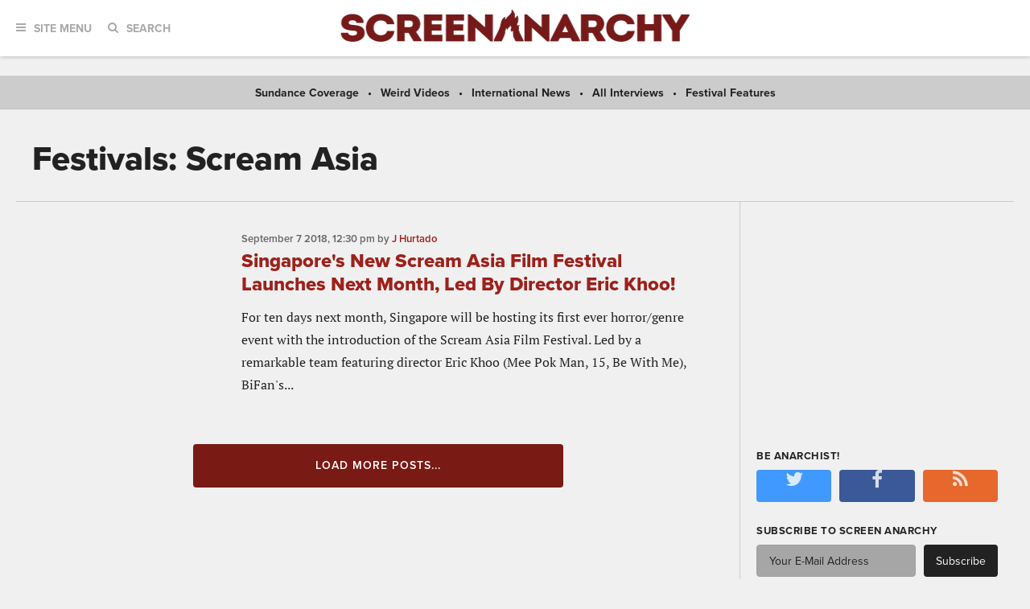

--- FILE ---
content_type: text/html; charset=UTF-8
request_url: https://screenanarchy.com/festivals/scream-asia/
body_size: 11459
content:


 
   


**** c|Scream Asia|All ****

 <!DOCTYPE html>

<!--[if lt IE 9]><html class="no-js lt-ie10 lt-ie9"><![endif]-->
<!--[if IE 9]><html class="no-js is-ie9 lt-ie10"><![endif]-->
<!--[if gt IE 9]><!--><html class="no-js"><!--<![endif]--> <head>
  <title>Festivals: Scream Asia</title>
  <!-- BEGIN default meta tags -->
<meta charset="utf-8">
<meta http-equiv="X-UA-Compatible" content="IE=edge,chrome=1">
<meta name="viewport" content="width=device-width, initial-scale=1.0">
<!-- END default meta tags -->  <!-- BEGIN CSS -->
<link rel="stylesheet" href="/_theme/css/site.css?timestamp=1561150874">
<!-- END CSS -->
  <!-- BEGIN JS -->
<script src="https://use.typekit.net/eog0ome.js"></script>
<script>try{Typekit.load({ async: true });}catch(e){}</script>
<!-- <script data-ad-client="ca-pub-2905870448766751" async src="https://pagead2.googlesyndication.com/pagead/js/adsbygoogle.js"></script> -->
<script type="text/javascript" id="AdvallyRules" src="https://cdn.adligature.com/sa/prod/rules.js"></script>

<script>(function(){/*

 Copyright The Closure Library Authors.
 SPDX-License-Identifier: Apache-2.0
*/
'use strict';var g=function(a){var b=0;return function(){return b<a.length?{done:!1,value:a[b++]}:{done:!0}}},l=this||self,m=/^[\w+/_-]+[=]{0,2}$/,p=null,q=function(){},r=function(a){var b=typeof a;if("object"==b)if(a){if(a instanceof Array)return"array";if(a instanceof Object)return b;var c=Object.prototype.toString.call(a);if("[object Window]"==c)return"object";if("[object Array]"==c||"number"==typeof a.length&&"undefined"!=typeof a.splice&&"undefined"!=typeof a.propertyIsEnumerable&&!a.propertyIsEnumerable("splice"))return"array";
if("[object Function]"==c||"undefined"!=typeof a.call&&"undefined"!=typeof a.propertyIsEnumerable&&!a.propertyIsEnumerable("call"))return"function"}else return"null";else if("function"==b&&"undefined"==typeof a.call)return"object";return b},u=function(a,b){function c(){}c.prototype=b.prototype;a.prototype=new c;a.prototype.constructor=a};var v=function(a,b){Object.defineProperty(l,a,{configurable:!1,get:function(){return b},set:q})};var y=function(a,b){this.b=a===w&&b||"";this.a=x},x={},w={};var aa=function(a,b){a.src=b instanceof y&&b.constructor===y&&b.a===x?b.b:"type_error:TrustedResourceUrl";if(null===p)b:{b=l.document;if((b=b.querySelector&&b.querySelector("script[nonce]"))&&(b=b.nonce||b.getAttribute("nonce"))&&m.test(b)){p=b;break b}p=""}b=p;b&&a.setAttribute("nonce",b)};var z=function(){return Math.floor(2147483648*Math.random()).toString(36)+Math.abs(Math.floor(2147483648*Math.random())^+new Date).toString(36)};var A=function(a,b){b=String(b);"application/xhtml+xml"===a.contentType&&(b=b.toLowerCase());return a.createElement(b)},B=function(a){this.a=a||l.document||document};B.prototype.appendChild=function(a,b){a.appendChild(b)};var C=function(a,b,c,d,e,f){try{var k=a.a,h=A(a.a,"SCRIPT");h.async=!0;aa(h,b);k.head.appendChild(h);h.addEventListener("load",function(){e();d&&k.head.removeChild(h)});h.addEventListener("error",function(){0<c?C(a,b,c-1,d,e,f):(d&&k.head.removeChild(h),f())})}catch(n){f()}};var ba=l.atob("aHR0cHM6Ly93d3cuZ3N0YXRpYy5jb20vaW1hZ2VzL2ljb25zL21hdGVyaWFsL3N5c3RlbS8xeC93YXJuaW5nX2FtYmVyXzI0ZHAucG5n"),ca=l.atob("WW91IGFyZSBzZWVpbmcgdGhpcyBtZXNzYWdlIGJlY2F1c2UgYWQgb3Igc2NyaXB0IGJsb2NraW5nIHNvZnR3YXJlIGlzIGludGVyZmVyaW5nIHdpdGggdGhpcyBwYWdlLg=="),da=l.atob("RGlzYWJsZSBhbnkgYWQgb3Igc2NyaXB0IGJsb2NraW5nIHNvZnR3YXJlLCB0aGVuIHJlbG9hZCB0aGlzIHBhZ2Uu"),ea=function(a,b,c){this.b=a;this.f=new B(this.b);this.a=null;this.c=[];this.g=!1;this.i=b;this.h=c},F=function(a){if(a.b.body&&!a.g){var b=
function(){D(a);l.setTimeout(function(){return E(a,3)},50)};C(a.f,a.i,2,!0,function(){l[a.h]||b()},b);a.g=!0}},D=function(a){for(var b=G(1,5),c=0;c<b;c++){var d=H(a);a.b.body.appendChild(d);a.c.push(d)}b=H(a);b.style.bottom="0";b.style.left="0";b.style.position="fixed";b.style.width=G(100,110).toString()+"%";b.style.zIndex=G(2147483544,2147483644).toString();b.style["background-color"]=I(249,259,242,252,219,229);b.style["box-shadow"]="0 0 12px #888";b.style.color=I(0,10,0,10,0,10);b.style.display=
"flex";b.style["justify-content"]="center";b.style["font-family"]="Roboto, Arial";c=H(a);c.style.width=G(80,85).toString()+"%";c.style.maxWidth=G(750,775).toString()+"px";c.style.margin="24px";c.style.display="flex";c.style["align-items"]="flex-start";c.style["justify-content"]="center";d=A(a.f.a,"IMG");d.className=z();d.src=ba;d.style.height="24px";d.style.width="24px";d.style["padding-right"]="16px";var e=H(a),f=H(a);f.style["font-weight"]="bold";f.textContent=ca;var k=H(a);k.textContent=da;J(a,
e,f);J(a,e,k);J(a,c,d);J(a,c,e);J(a,b,c);a.a=b;a.b.body.appendChild(a.a);b=G(1,5);for(c=0;c<b;c++)d=H(a),a.b.body.appendChild(d),a.c.push(d)},J=function(a,b,c){for(var d=G(1,5),e=0;e<d;e++){var f=H(a);b.appendChild(f)}b.appendChild(c);c=G(1,5);for(d=0;d<c;d++)e=H(a),b.appendChild(e)},G=function(a,b){return Math.floor(a+Math.random()*(b-a))},I=function(a,b,c,d,e,f){return"rgb("+G(Math.max(a,0),Math.min(b,255)).toString()+","+G(Math.max(c,0),Math.min(d,255)).toString()+","+G(Math.max(e,0),Math.min(f,
255)).toString()+")"},H=function(a){a=A(a.f.a,"DIV");a.className=z();return a},E=function(a,b){0>=b||null!=a.a&&0!=a.a.offsetHeight&&0!=a.a.offsetWidth||(fa(a),D(a),l.setTimeout(function(){return E(a,b-1)},50))},fa=function(a){var b=a.c;var c="undefined"!=typeof Symbol&&Symbol.iterator&&b[Symbol.iterator];b=c?c.call(b):{next:g(b)};for(c=b.next();!c.done;c=b.next())(c=c.value)&&c.parentNode&&c.parentNode.removeChild(c);a.c=[];(b=a.a)&&b.parentNode&&b.parentNode.removeChild(b);a.a=null};var ia=function(a,b,c,d,e){var f=ha(c),k=function(n){n.appendChild(f);l.setTimeout(function(){f?(0!==f.offsetHeight&&0!==f.offsetWidth?b():a(),f.parentNode&&f.parentNode.removeChild(f)):a()},d)},h=function(n){document.body?k(document.body):0<n?l.setTimeout(function(){h(n-1)},e):b()};h(3)},ha=function(a){var b=document.createElement("div");b.className=a;b.style.width="1px";b.style.height="1px";b.style.position="absolute";b.style.left="-10000px";b.style.top="-10000px";b.style.zIndex="-10000";return b};var K={},L=null;var M=function(){},N="function"==typeof Uint8Array,O=function(a,b){a.b=null;b||(b=[]);a.j=void 0;a.f=-1;a.a=b;a:{if(b=a.a.length){--b;var c=a.a[b];if(!(null===c||"object"!=typeof c||Array.isArray(c)||N&&c instanceof Uint8Array)){a.g=b-a.f;a.c=c;break a}}a.g=Number.MAX_VALUE}a.i={}},P=[],Q=function(a,b){if(b<a.g){b+=a.f;var c=a.a[b];return c===P?a.a[b]=[]:c}if(a.c)return c=a.c[b],c===P?a.c[b]=[]:c},R=function(a,b,c){a.b||(a.b={});if(!a.b[c]){var d=Q(a,c);d&&(a.b[c]=new b(d))}return a.b[c]};
M.prototype.h=N?function(){var a=Uint8Array.prototype.toJSON;Uint8Array.prototype.toJSON=function(){var b;void 0===b&&(b=0);if(!L){L={};for(var c="ABCDEFGHIJKLMNOPQRSTUVWXYZabcdefghijklmnopqrstuvwxyz0123456789".split(""),d=["+/=","+/","-_=","-_.","-_"],e=0;5>e;e++){var f=c.concat(d[e].split(""));K[e]=f;for(var k=0;k<f.length;k++){var h=f[k];void 0===L[h]&&(L[h]=k)}}}b=K[b];c=[];for(d=0;d<this.length;d+=3){var n=this[d],t=(e=d+1<this.length)?this[d+1]:0;h=(f=d+2<this.length)?this[d+2]:0;k=n>>2;n=(n&
3)<<4|t>>4;t=(t&15)<<2|h>>6;h&=63;f||(h=64,e||(t=64));c.push(b[k],b[n],b[t]||"",b[h]||"")}return c.join("")};try{return JSON.stringify(this.a&&this.a,S)}finally{Uint8Array.prototype.toJSON=a}}:function(){return JSON.stringify(this.a&&this.a,S)};var S=function(a,b){return"number"!==typeof b||!isNaN(b)&&Infinity!==b&&-Infinity!==b?b:String(b)};M.prototype.toString=function(){return this.a.toString()};var T=function(a){O(this,a)};u(T,M);var U=function(a){O(this,a)};u(U,M);var ja=function(a,b){this.c=new B(a);var c=R(b,T,5);c=new y(w,Q(c,4)||"");this.b=new ea(a,c,Q(b,4));this.a=b},ka=function(a,b,c,d){b=new T(b?JSON.parse(b):null);b=new y(w,Q(b,4)||"");C(a.c,b,3,!1,c,function(){ia(function(){F(a.b);d(!1)},function(){d(!0)},Q(a.a,2),Q(a.a,3),Q(a.a,1))})};var la=function(a,b){V(a,"internal_api_load_with_sb",function(c,d,e){ka(b,c,d,e)});V(a,"internal_api_sb",function(){F(b.b)})},V=function(a,b,c){a=l.btoa(a+b);v(a,c)},W=function(a,b,c){for(var d=[],e=2;e<arguments.length;++e)d[e-2]=arguments[e];e=l.btoa(a+b);e=l[e];if("function"==r(e))e.apply(null,d);else throw Error("API not exported.");};var X=function(a){O(this,a)};u(X,M);var Y=function(a){this.h=window;this.a=a;this.b=Q(this.a,1);this.f=R(this.a,T,2);this.g=R(this.a,U,3);this.c=!1};Y.prototype.start=function(){ma();var a=new ja(this.h.document,this.g);la(this.b,a);na(this)};
var ma=function(){var a=function(){if(!l.frames.googlefcPresent)if(document.body){var b=document.createElement("iframe");b.style.display="none";b.style.width="0px";b.style.height="0px";b.style.border="none";b.style.zIndex="-1000";b.style.left="-1000px";b.style.top="-1000px";b.name="googlefcPresent";document.body.appendChild(b)}else l.setTimeout(a,5)};a()},na=function(a){var b=Date.now();W(a.b,"internal_api_load_with_sb",a.f.h(),function(){var c;var d=a.b,e=l[l.btoa(d+"loader_js")];if(e){e=l.atob(e);
e=parseInt(e,10);d=l.btoa(d+"loader_js").split(".");var f=l;d[0]in f||"undefined"==typeof f.execScript||f.execScript("var "+d[0]);for(;d.length&&(c=d.shift());)d.length?f[c]&&f[c]!==Object.prototype[c]?f=f[c]:f=f[c]={}:f[c]=null;c=Math.abs(b-e);c=1728E5>c?0:c}else c=-1;0!=c&&(W(a.b,"internal_api_sb"),Z(a,Q(a.a,6)))},function(c){Z(a,c?Q(a.a,4):Q(a.a,5))})},Z=function(a,b){a.c||(a.c=!0,a=new l.XMLHttpRequest,a.open("GET",b,!0),a.send())};(function(a,b){l[a]=function(c){for(var d=[],e=0;e<arguments.length;++e)d[e-0]=arguments[e];l[a]=q;b.apply(null,d)}})("__d3lUW8vwsKlB__",function(a){"function"==typeof window.atob&&(a=window.atob(a),a=new X(a?JSON.parse(a):null),(new Y(a)).start())});}).call(this);

window.__d3lUW8vwsKlB__("[base64]");</script>
<!-- END JS -->

 </head>
 <body class="archive archive--category">
 <!-- BEGIN toolbar -->
<div class="toolbar" role="banner">

 <!-- BEGIN logo -->
 <div class="toolbar__logo">
  <a href="/"><img alt="ScreenAnarchy logo" src="/_theme/img/logo.png"></a>
 </div>
 <!-- END logo -->
	
 <!-- BEGIN nav, search -->
 <div class="toolbar__nav-search">
	
  <!-- BEGIN site menu -->
  <div class="toolbar-nav toolbar-nav--menu">
   <a href="#" class="toolbar-nav__toggle js-toolbar-nav__toggle"><i class="fa fa-bars"></i><span>Site Menu</span></a>
   <div class="toolbar-nav__menu">

    <div class="main-sections">
     <a href="/all/news/">News</a>
     <a href="/all/reviews/">Reviews</a>
     <a href="/all/interviews/">Interviews</a>
     <a href="/all/videos/">Videos</a>
     <a href="/all/features/">Features</a>			
    </div>
				
    <div class="sub-sections">

     <div class="sub-sections__festivals">
      <a href="/festivals/">Festivals</a>
      
       <a href="/festivals/udine/">
        Udine</a>
      
      <a href="/festivals.html">All Festivals...</a>
     </div>

     <div class="sub-sections__hollywood">
      <a href="/hollywood/">Hollywood</a>
      <a href="/hollywood/news/">News</a>
      <a href="/hollywood/reviews/">Reviews</a>
      <a href="/hollywood/interviews/">Interviews</a>
      <a href="/hollywood/videos/">Videos</a>
      <a href="/hollywood/features/">Features</a>
     </div>
				
     <div class="sub-sections__indie">
      <a href="/indie/">Indie</a>
      <a href="/indie/news/">News</a>
      <a href="/indie/reviews/">Reviews</a>
      <a href="/indie/interviews/">Interviews</a>
      <a href="/indie/videos/">Videos</a>
      <a href="/indie/features/">Features</a>
     </div>
				
     <div class="sub-sections__international">
      <a href="/international/">International</a>
      
       
      
       
      
       
      
       
        
         <a href="/international/africa/">
          Africa</a>
        
         <a href="/international/asia/">
          Asia</a>
        
         <a href="/international/europe/">
          Europe</a>
        
         <a href="/international/latin-america/">
          Latin America</a>
        
         <a href="/international/middle-east/">
          Middle East</a>
        
         <a href="/international/uk-nz-australia/">
          UK, NZ & Australia</a>
        
         <a href="/international/us-canada/">
          US & Canada</a>
        
       
      
       
      
       
      
       
      
       
      
       
      
     </div>
				
     <div class="sub-sections__weird">
      <a href="/weird/">Weird</a>
      <a href="/weird/news/">News</a>
      <a href="/weird/reviews/">Reviews</a>
      <a href="/weird/interviews/">Interviews</a>
      <a href="/weird/videos/">Videos</a>
      <a href="/weird/features/">Features</a>
     </div>
					
    </div>
				
    <div class="close">
     <a href="#"><i class="fa fa-times-circle"></i></a>
    </div>
				
   </div>
  </div>
  <!-- END site menu -->
	
  <!-- BEGIN search -->
  <div class="toolbar-nav toolbar-nav--search">
   <a href="#" class="toolbar-nav__toggle js-toolbar-nav__toggle"><i class="fa fa-search"></i><span>Search</span></a>
   <div class="toolbar-nav__menu">
    <div class="form">
     <form method="post" action="index.php" form role="form" novalidate>
      <div class="control">
       <gcse:searchbox-only resultsUrl="https://screenanarchy.com/search.html">
      </div>
     </form>
    </div>
			
    <div class="close">
     <a href="#"><i class="fa fa-times-circle"></i></a>
    </div>
				
   </div>
			
  </div>
  <!-- END search -->
	
 </div>
 <!-- END nav, search -->



</div>
<!-- END toolbar -->
  <!-- BEGIN page content -->
  <div class="page-content">
   <!-- BEGIN featured links bar -->
<div class="featured-links-bar">
  
  <span><a href="/festivals/sundance/">
   Sundance Coverage</a></span>
 
   <span><a href="/weird/videos">Weird Videos</a></span>
   <span><a href="/international/news">International News</a></span>
   <span><a href="/all/interviews">All Interviews</a></span>
   <span><a href="/festivals/features">Festival Features</a></span>
 

</div>
<!-- END featured links bar -->
      
   <!-- BEGIN page header -->
   <div class="page-columns-header post-header">
    <div class="post-header__title">
     <h1>Festivals: Scream Asia</h1>
    </div>
   </div>
   <!-- END page header -->

      <!-- BEGIN homepage tabs -->
   <div class="home-tabs" style="margin-top: 20px;">

    </div>
    <!-- END homepage tabs -->
   <!-- BEGIN page columns -->
   <div class="page-columns">

    <!-- BEGIN main column -->
    <div class="page-columns__main" role="main">

     <!-- BEGIN post content -->
     <div class="post-content">

     <!-- BEGIN post list -->
     <div class="post-list" id="post-list">
      
        <div class="post media-object">
         <div class="media-object__image">
          <div class="post-thumb">
           <a href="https://screenanarchy.com/2018/09/singapores-new-scream-asia-film-festival-launches-next-month-led-by-director-eric-khoo.html"><img alt="" src="https://screenanarchy.com/assets_c/2018/09/saffsing-thumb-200x200-72580.jpg" style="width: 100%; height: 100%;"></a>
          </div>
                    </div>
         <div class="media-object__details">
          <div class="post-meta">
           <time datetime="2018-09-07T12:30:00Z"
            itemprop="datePublished">
            <span data-time="2018-09-07T12:30:00Z">
             2018-09-07T12:30:00Z            </span>
           </time>
           by
                       <a href="/globalvoices/j-hurtado/">J Hurtado</a>
                     </div>
          <h3 class="post-title">
           <a href="https://screenanarchy.com/2018/09/singapores-new-scream-asia-film-festival-launches-next-month-led-by-director-eric-khoo.html">Singapore's New Scream Asia Film Festival Launches Next Month, Led By Director Eric Khoo!</a>
          </h3>
          <div class="post-excerpt">For ten days next month, Singapore will be hosting its first ever horror/genre event with the introduction of the Scream Asia Film Festival. Led by a remarkable team featuring director Eric Khoo (Mee Pok Man, 15, Be With Me), BiFan&#39;s...</div>
         </div>
        </div>

             </div>
     <!-- END post list -->

     <div class="pagination pagination--load-more">
      <script>var page = 2; var term = 'c|Scream Asia|All'; var filter='editors';</script>
       <a href="#" onclick="$.get('https://screenanarchy.com/_incs/post-list.php?page='+page+'&term='+term+'&filter='+filter, '', function(html) { $('#post-list').append(html); page++; }, 'html'); return false;">Load More Posts...</a>
     </div>

</div>
     <!-- END post content -->

    </div>
    <!-- END main column -->

    <!-- BEGIN sidebar -->
<div class="page-columns__sidebar" role="complementary">

 <!-- BEGIN social links, subscribe -->
 <div class="sidebar-section sidebar-section--social">
  <div class="social-links social-links--icons-only">

   <h2 class="title-section">Be Anarchist!</h2>

   <div class="social-links__nav">
    <a href="https://twitter.com/ScreenAnarchy" class="twitter"><i class="fa fa-twitter"></i></a>
    <a href="https://www.facebook.com/ScreenAnarchy" class="facebook"><i class="fa fa-facebook"></i></a>
    <a href="/about/rss.html" class="rss"><i class="fa fa-rss"></i></a>
   </div>
  </div>

  <!--

<div class="subscribe-screen-anarchy">

	<h2 class="title-section">Subscribe to Screen Anarchy</h2>

	<form action="https://feedburner.google.com/fb/a/mailverify" method="post" target="popupwindow" onsubmit="window.open('http://feedburner.google.com/fb/a/mailverify?uri=TwitchEverything','popupwindow','scrollbars=yes,width=550,height=520'); return true" _lpchecked="1">
		<div class="form-row">
			<input type="email" name="email" placeholder="Enter your email address...">
			<input type="hidden" value="TwitchEverything" name="uri">
			<input type="hidden" name="loc" value="en_US">
			<input type="submit" value="Subscribe">
		</div>
	</form>

</div>
-->





<div class="subscribe-screen-anarchy">

<h2 class="title-section">Subscribe to Screen Anarchy</h2>

<div id="mc_embed_signup">
 <form action="https://thefilmstage.us1.list-manage.com/subscribe/post?u=855cbed7926b53b9958243a09&amp;id=ff156fb6bc&amp;f_id=00d670e2f0" method="post" id="mc-embedded-subscribe-form" name="mc-embedded-subscribe-form" class="validate" target="_blank" novalidate>
  <div class="form-row">
   <div id="mc_embed_signup_scroll" style="width: 100%">
    <div class="mc-field-group" style="display: flex;">
     <input type="email" value="" name="EMAIL" class="required email" id="mce-EMAIL" placeholder="Your E-Mail Address" required>
     <span id="mce-EMAIL-HELPERTEXT" class="helper_text"></span>
     <input type="submit" value="Subscribe" name="subscribe" id="mc-embedded-subscribe" class="button">
    </div>
    <div hidden="true"><input type="hidden" name="tags" value="5741829"></div>
    <div id="mce-responses" class="clear">
     <div class="response" id="mce-error-response" style="display:none"></div>
     <div class="response" id="mce-success-response" style="display:none"></div>
    </div>    <!-- real people should not fill this in and expect good things - do not remove this or risk form bot signups-->
    <div style="position: absolute; left: -5000px;" aria-hidden="true"><input type="text" name="b_855cbed7926b53b9958243a09_ff156fb6bc" tabindex="-1" value=""></div>
   </div>
  </div>
 </form>
</div>
<script type='text/javascript' src='//s3.amazonaws.com/downloads.mailchimp.com/js/mc-validate.js'></script><script type='text/javascript'>(function($) {window.fnames = new Array(); window.ftypes = new Array();fnames[0]='EMAIL';ftypes[0]='email';fnames[1]='FNAME';ftypes[1]='text';fnames[2]='LNAME';ftypes[2]='text';fnames[3]='ADDRESS';ftypes[3]='address';fnames[4]='PHONE';ftypes[4]='phone';fnames[5]='BIRTHDAY';ftypes[5]='birthday';}(jQuery));var $mcj = jQuery.noConflict(true);</script>
<!--End mc_embed_signup-->

</div>

  </div>
  <!-- END social links, subscribe -->

    <!-- BEGIN ad, 300x250, 300x600 -->
  <div class="sidebar-section sidebar-section--ad ad ad--300x250">
   <div class="ad__content">
    


<!-- Sidebar 0 -->
<center>
 <div class="AdvallyTag" data-slot="/21980353913/ScreenAnarchy/Sidebar_SB_MPU1"
  id="Sidebar_SB_MPU1" data-autosize="mpu"></div>
</center>





      </div>
  </div>
  <!-- END ad, 300x250 -->
  


  <!-- BEGIN recent posts -->
  <div class="sidebar-section sidebar-section--posts sidebar-section--posts-recent">
  <h2 class="title-section"><i class="fa fa-fw fa-clock-o"></i>Recent Posts</h2>
   <div class="sidebar-section__content post-list">

    
     <div class="post media-object">

      <div class="media-object__image">
       <div class="post-thumb">

        
        <a href="https://screenanarchy.com/2026/01/twisted-official-trailer-djimon-hounsou-and-lauren-lavera-star-available-on-digital-in-february.html">
         
          
          <img class="lazy"
           src="https://screenanarchy.com/assets_c/2026/01/Twisted 1-Sheet-thumb-80x80-101858.jpg"
           width="80" height="80" />
         
         
         
         
        </a>
 
       </div>

      </div>
				
      <div class="media-object__details">
       <div class="post-meta">
        <time datetime="2026-01-20T14:30:00Z" itemprop="datePublished">
         <span data-time="2026-01-20T14:30:00Z">
          January 20 2026,  2:30 PM
         </span>
        </time>
        by Andrew Mack
       </div>
       <h3 class="post-title">
        <a href="https://screenanarchy.com/2026/01/twisted-official-trailer-djimon-hounsou-and-lauren-lavera-star-available-on-digital-in-february.html">TWISTED Official Trailer: Djimon Hounsou And Lauren LaVera Star, Available On Digital in February</a>
       </h3>
      </div>
		
     </div>
    
     <div class="post media-object">

      <div class="media-object__image">
       <div class="post-thumb">

        
        <a href="https://screenanarchy.com/2026/01/saccharine-independent-film-company-and-shudder-acquire-sundance-bound-body-horror.html">
         
          
          <img class="lazy"
           src="https://screenanarchy.com/assets_c/2026/01/SACCHAINE - Still 1-thumb-80x80-101855.jpg"
           width="80" height="80" />
         
         
         
         
        </a>
 
       </div>

      </div>
				
      <div class="media-object__details">
       <div class="post-meta">
        <time datetime="2026-01-20T13:30:00Z" itemprop="datePublished">
         <span data-time="2026-01-20T13:30:00Z">
          January 20 2026,  1:30 PM
         </span>
        </time>
        by Andrew Mack
       </div>
       <h3 class="post-title">
        <a href="https://screenanarchy.com/2026/01/saccharine-independent-film-company-and-shudder-acquire-sundance-bound-body-horror.html">SACCHARINE: Independent Film Company And Shudder Acquire Sundance-Bound Body Horror </a>
       </h3>
      </div>
		
     </div>
    
     <div class="post media-object">

      <div class="media-object__image">
       <div class="post-thumb">

        
        <a href="https://screenanarchy.com/2026/01/heel-official-trailer.html">
         
          
          <img class="lazy"
           src="https://screenanarchy.com/assets_c/2026/01/8-thumb-80x80-101842.png"
           width="80" height="80" />
         
         
         
         
        </a>
 
       </div>

      </div>
				
      <div class="media-object__details">
       <div class="post-meta">
        <time datetime="2026-01-20T12:30:00Z" itemprop="datePublished">
         <span data-time="2026-01-20T12:30:00Z">
          January 20 2026, 12:30 PM
         </span>
        </time>
        by Andrew Mack
       </div>
       <h3 class="post-title">
        <a href="https://screenanarchy.com/2026/01/heel-official-trailer.html">HEEL Official Trailer: Stephen Graham & Andrea Riseborough Star in Thriller,  In Theaters And On Demand March 6th</a>
       </h3>
      </div>
		
     </div>
    
     <div class="post media-object">

      <div class="media-object__image">
       <div class="post-thumb">

        
        <a href="https://screenanarchy.com/2026/01/echoes-why-do-pakistani-films-fail-to-attract-audiences-compared-to-series.html">
         
          
          <img class="lazy"
           src="https://screenanarchy.com/assets_c/2026/01/sa_maula jatt_860-thumb-80x80-101829.jpg"
           width="80" height="80" />
         
         
         
         
        </a>
 
       </div>

      </div>
				
      <div class="media-object__details">
       <div class="post-meta">
        <time datetime="2026-01-20T12:02:12Z" itemprop="datePublished">
         <span data-time="2026-01-20T12:02:12Z">
          January 20 2026, 12:02 PM
         </span>
        </time>
        by Madiha Ali
       </div>
       <h3 class="post-title">
        <a href="https://screenanarchy.com/2026/01/echoes-why-do-pakistani-films-fail-to-attract-audiences-compared-to-series.html">Echoes: Why Do Pakistani Films Fail to Attract Audiences, Compared To Series?</a>
       </h3>
      </div>
		
     </div>
    
     <div class="post media-object">

      <div class="media-object__image">
       <div class="post-thumb">

        
        <a href="https://screenanarchy.com/2026/01/noseeums-trailer-exclusive-southern-gothic-horror.html">
         
          
          <img class="lazy"
           src="https://screenanarchy.com/assets_c/2026/01/Noseeums_FRIGHTFEST_FSU_22JULY2025-thumb-80x80-101830.jpg"
           width="80" height="80" />
         
         
         
         
        </a>
 
       </div>

      </div>
				
      <div class="media-object__details">
       <div class="post-meta">
        <time datetime="2026-01-20T10:00:00Z" itemprop="datePublished">
         <span data-time="2026-01-20T10:00:00Z">
          January 20 2026, 10:00 AM
         </span>
        </time>
        by Andrew Mack
       </div>
       <h3 class="post-title">
        <a href="https://screenanarchy.com/2026/01/noseeums-trailer-exclusive-southern-gothic-horror.html">NOSEEUMS Trailer Exclusive: Southern Gothic Horror Coming to Digital and On Demand Next Month</a>
       </h3>
      </div>
		
     </div>
    

   </div>
  </div>
  <!-- END recent posts -->

    <!-- BEGIN ad, 300x250 -->
  <div class="sidebar-section sidebar-section--ad ad ad--300x250">
   <div class="ad__content">


<!-- Sidebar 1 -->
<center>
 <div class="AdvallyTag" data-slot="/21980353913/ScreenAnarchy/Sidebar_SB_MPU2"
  id="Sidebar_SB_MPU2" data-autosize="mpu"></div>
</center>




   </div>
  </div>
  <!-- END ad, 300x250 -->
  


  <!-- BEGIN zergnet -->
  <div class="sidebar-section">
   <div id="zergnet-widget-80389"></div>
   <script language="javascript" type="text/javascript">
    (function() {
        var zergnet = document.createElement('script');
        zergnet.type = 'text/javascript'; zergnet.async = true;
        zergnet.src = (document.location.protocol == "https:" ? "https:" : "http:") +
                      '//www.zergnet.com/zerg.js?id=80389';
        var znscr = document.getElementsByTagName('script')[0];
        znscr.parentNode.insertBefore(zergnet, znscr);
    })();
   </script>
  </div>
  <!-- END zergnet -->

  <!-- BEGIN masthead -->
  <div class="sidebar-section sidebar-section--masthead">
   <h2 class="title-section"><i class="fa fa-fw fa-globe"></i>Leading
    Voices in Global Cinema</h2>
   <div class="sidebar-section__content">
    <dl>

<!-- <dt><a href="/globalvoices/todd-brown/">Todd Brown, Toronto, Canada</a></dt><dd>Founder and Editor</dd> -->

<dt><a href="/globalvoices/peter-martin/">Peter Martin, Dallas, Texas</a></dt><dd>Managing Editor</dd>

<dt><a href="/globalvoices/andrew-mack/">Andrew Mack, Toronto, Canada</a></dt><dd>Editor, News</dd>

<dt><a href="/globalvoices/ard-vijn/">Ard Vijn, Rotterdam, The Netherlands</a></dt><dd>Editor, Europe</dd>

<dt><a href="/globalvoices/benjamin-umstead/">Benjamin Umstead, Los Angeles, California</a></dt><dd>Editor, U.S.</dd>

<dt><a href="/globalvoices/j-hurtado/">J Hurtado, Dallas, Texas</a></dt><dd>Editor, U.S.</dd>

<dt><a href="/globalvoices/james-marsh/">James Marsh, Hong Kong, China</a></dt><dd>Editor, Asia</dd>

<dt><a href="/globalvoices/michele-izzy-galgana/">Michele "Izzy" Galgana, New England</a></dt><dd>Editor, U.S.</dd>

<dt><a href="/globalvoices/ryland-aldrich/">Ryland Aldrich, Los Angeles, California</a></dt><dd>Editor, Festivals</dd>

<dt><a href="/globalvoices/shelagh-rowan-legg/">Shelagh Rowan-Legg</a></dt><dd>Editor, Canada</dd>

    </dl>
    <strong><a href="/globalvoices/">MORE...</a></strong>
   </div>
  </div>
  <!-- END masthead -->

    <!-- BEGIN ad, 300x250 -->
  <div class="sidebar-section sidebar-section--ad ad ad--300x250">
   <div class="ad__content">


<!-- Sidebar 2 -->
<center>
 <div class="AdvallyTag" data-slot="/21980353913/ScreenAnarchy/Sidebar_SB_MPU3"
  id="Sidebar_SB_MPU3" data-autosize="mpu"></div>
</center>




   </div>
  </div>
  <!-- END ad, 300x250 -->
  


</div>
<!-- END sidebar -->   </div>
   <!-- END page columns -->

  </div>
  <!-- END page content -->

  <!-- BEGIN page footer -->
<div class="page-footer" role="contactinfo">
 <div class="page-footer__content media-object">
  <div class="page-footer-logo media-object__image">
   <a href="/"><img alt="ScreenAnarchy logo" src="/_theme/img/logo-alt.svg"></a>
  </div>
  <div class="page-footer-details media-object__details">
   <div class="page-footer-details__actions">
    <div class="social-links">
     <h2 class="title-section">Be Anarchist!</h2>
     <div class="social-links__nav">
      <a href="https://twitter.com/ScreenAnarchy" class="twitter"><i class="fa fa-twitter"></i>Twitter</a>
      <a href="https://www.facebook.com/ScreenAnarchy" class="facebook"><i class="fa fa-facebook"></i>Facebook</a>
      <a href="/about/rss.html" class="rss"><i class="fa fa-rss"></i>RSS</a>
     </div>
    </div>
    <!--

<div class="subscribe-screen-anarchy">

	<h2 class="title-section">Subscribe to Screen Anarchy</h2>

	<form action="https://feedburner.google.com/fb/a/mailverify" method="post" target="popupwindow" onsubmit="window.open('http://feedburner.google.com/fb/a/mailverify?uri=TwitchEverything','popupwindow','scrollbars=yes,width=550,height=520'); return true" _lpchecked="1">
		<div class="form-row">
			<input type="email" name="email" placeholder="Enter your email address...">
			<input type="hidden" value="TwitchEverything" name="uri">
			<input type="hidden" name="loc" value="en_US">
			<input type="submit" value="Subscribe">
		</div>
	</form>

</div>
-->





<div class="subscribe-screen-anarchy">

<h2 class="title-section">Subscribe to Screen Anarchy</h2>

<div id="mc_embed_signup">
 <form action="https://thefilmstage.us1.list-manage.com/subscribe/post?u=855cbed7926b53b9958243a09&amp;id=ff156fb6bc&amp;f_id=00d670e2f0" method="post" id="mc-embedded-subscribe-form" name="mc-embedded-subscribe-form" class="validate" target="_blank" novalidate>
  <div class="form-row">
   <div id="mc_embed_signup_scroll" style="width: 100%">
    <div class="mc-field-group" style="display: flex;">
     <input type="email" value="" name="EMAIL" class="required email" id="mce-EMAIL" placeholder="Your E-Mail Address" required>
     <span id="mce-EMAIL-HELPERTEXT" class="helper_text"></span>
     <input type="submit" value="Subscribe" name="subscribe" id="mc-embedded-subscribe" class="button">
    </div>
    <div hidden="true"><input type="hidden" name="tags" value="5741829"></div>
    <div id="mce-responses" class="clear">
     <div class="response" id="mce-error-response" style="display:none"></div>
     <div class="response" id="mce-success-response" style="display:none"></div>
    </div>    <!-- real people should not fill this in and expect good things - do not remove this or risk form bot signups-->
    <div style="position: absolute; left: -5000px;" aria-hidden="true"><input type="text" name="b_855cbed7926b53b9958243a09_ff156fb6bc" tabindex="-1" value=""></div>
   </div>
  </div>
 </form>
</div>
<script type='text/javascript' src='//s3.amazonaws.com/downloads.mailchimp.com/js/mc-validate.js'></script><script type='text/javascript'>(function($) {window.fnames = new Array(); window.ftypes = new Array();fnames[0]='EMAIL';ftypes[0]='email';fnames[1]='FNAME';ftypes[1]='text';fnames[2]='LNAME';ftypes[2]='text';fnames[3]='ADDRESS';ftypes[3]='address';fnames[4]='PHONE';ftypes[4]='phone';fnames[5]='BIRTHDAY';ftypes[5]='birthday';}(jQuery));var $mcj = jQuery.noConflict(true);</script>
<!--End mc_embed_signup-->

</div>
   </div>

   <div class="page-footer-details__nav">
    <span><a href="/about/">About ScreenAnarchy</a></span>
    <span><a href="/about/contact.html">Contact ScreenAnarchy</a></span>
    <span><a href="/about/privacy.html">Privacy Policy</a></span>
    <span><a href="/about/agreement.html">User Agreement</a></span>
    <span><a href="/about/advertise.html">Advertise on ScreenAnarchy</a></span>

   </div>

   <div class="page-footer-details__legal">
    All content &copy; 2004-2026 ScreenAnarchy LLC.
   </div>

   <div style="height: 90px;"><!-- Extra height for floating ad --></div>

  </div>
 </div>
</div>



  <!-- Google Analytics -->
  <script>
   (function(i,s,o,g,r,a,m){i['GoogleAnalyticsObject']=r;i[r]=i[r]||function(){
   (i[r].q=i[r].q||[]).push(arguments)},i[r].l=1*new Date();a=s.createElement(o),
   m=s.getElementsByTagName(o)[0];a.async=1;a.src=g;m.parentNode.insertBefore(a,m)
   })(window,document,'script','//www.google-analytics.com/analytics.js','ga');
   ga('create', 'UA-1998107-1', 'auto');
   ga('send', 'pageview');
  </script>

  <div id="fb-root"></div>
  <script>(function(d, s, id) {
   var js, fjs = d.getElementsByTagName(s)[0];
   if (d.getElementById(id)) return;
   js = d.createElement(s); js.id = id;
   js.src = "//connect.facebook.net/en_US/all.js#xfbml=1&appId=256179349262";
   fjs.parentNode.insertBefore(js, fjs);
  }(document, 'script', 'facebook-jssdk'));</script>

  <script type="text/javascript">
   _qoptions={
    qacct:"p-52tPwtcDlSoqU",
    labels:"Film Channel"
   };
  </script>
  <script type="text/javascript" src="https://edge.quantserve.com/quant.js"></script>
  <noscript>
   <img src="https://pixel.quantserve.com/pixel/p-52tPwtcDlSoqU.gif?labels=Film%20Channel"
    style="display: none;" border="0" height="1" width="1" alt="Quantcast"/>
  </noscript>

  <script type="text/javascript">
   sc_project=385640; 
   sc_invisible=1; 
   sc_partition=1; 
   sc_security=""; 
  </script>
  <script type="text/javascript"
   src="https://www.statcounter.com/counter/counter_xhtml.js"></script>
  <noscript>
   <div
    class="statcounter"><a title="free hit counters"
    class="statcounter"
    href="https://www.statcounter.com/free_hit_counter.html"><img
     class="statcounter"
     src="https://c2.statcounter.com/385640/0//1/" alt="free hit
     counters" /></a></div>
  </noscript>

  <script>
   var _comscore = _comscore || [];
   _comscore.push({ c1: "2", c2: "9958216" });
   (function() {
     var s = document.createElement("script"), el = document.getElementsByTagName("script")[0]; 
     s.async = true;
     s.src = (document.location.protocol == "https:" ? "https://sb" : "http://b") +
      ".scorecardresearch.com/beacon.js";
     el.parentNode.insertBefore(s, el);
   })();
  </script>
  <noscript>
   <img src="http://b.scorecardresearch.com/p?c1=2&c2=9958216&cv=2.0&cj=1" />
  </noscript>



  

    
<!-- END page footer -->
  <!-- BEGIN JS -->
<script src="https://code.jquery.com/jquery-2.2.0.min.js"></script>
<script src="/_theme/js/fluidvids-min.js"></script>
<script src="/_theme/js/jquery.cycle2.min.js"></script>
<script src="/_theme/js/site.js"></script>
<script src="/_theme/js/jquery.magnific-popup.min.js"></script>

<script type="text/javascript" src="/3rd/date/date.js"></script>
<script type="text/javascript" src="/3rd/lazyload/jquery.lazyload.min.js"></script>
<script type="text/javascript" src="/3rd/antisocial/antisocial.js"></script>
<script type="text/javascript">

 // Time Updates
 function updateTime() {
  $('[data-time]').each(function(index, obj) {
   obj.innerHTML = prettyDate($(obj).data('time')); 
  });
 }

 // Lazy Image Loading
 $(function() {
  $('img.lazy').lazyload();
  updateTime();
  setInterval(function() { updateTime(); }, 60000);
//  antisocial.init('/3rd/antisocial/antisocial.php', 13, 11);
 });

 // Google Search
 (function() {
  var cx = '008260756483047194159:quij2v0tsw8';
  var gcse = document.createElement('script');
  gcse.type = 'text/javascript';
  gcse.async = true;
  gcse.src = (document.location.protocol == 'https:'?'https:':'http:')+
  '//cse.google.com/cse.js?cx='+cx;
  var s = document.getElementsByTagName('script')[0];
  s.parentNode.insertBefore(gcse, s);
 })();
</script>
<script>
  (function() {
    const hiddenDivs = new Set(document.querySelectorAll('div[style*="display:none"]'));
    const observer = new MutationObserver(mutations => {
      for (const m of mutations) {
        for (const node of m.removedNodes) {
          if (node.nodeType === 1 && node.tagName === 'DIV' && hiddenDivs.has(node)) {
            document.body.appendChild(node);
          }
        }
      }
    });
    observer.observe(document.body, { childList: true, subtree: true });
  })();
</script>
<!-- END JS -->
 </body>
</html>

--- FILE ---
content_type: application/javascript; charset=utf-8
request_url: https://fundingchoicesmessages.google.com/f/AGSKWxUSaZPt6k8e_RqRYCStho0qwX1tOFbidPmXgQmIB5RCY5tn8D2iiO9kP1aCnN4PLyblatoyAAmHGSYVI9uq8SkDFzj6dT_wHzcSFEKoyhiS1sOFPTQ0t2sIFH8T-VlRhJVqEdBxpOcPPFJnTbEJcyNR2rGL2gBF4R89xy1ZO1PGqtruYcHPbBL8Fz_i/_/ad-image./ajaxAd?_ad_125x125./adnow-/ads/rail-
body_size: -1289
content:
window['5fd853e6-79da-4acd-9689-c72f312255cd'] = true;